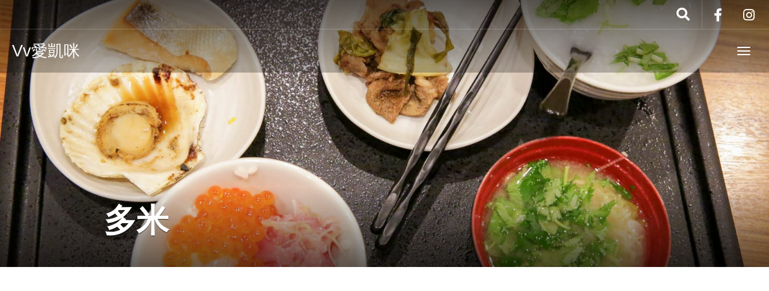

--- FILE ---
content_type: text/html; charset=UTF-8
request_url: https://vvlove.me/tag/%E5%A4%9A%E7%B1%B3/
body_size: 11462
content:
<!DOCTYPE html>
<html lang="zh-TW" >
<head>
	<!-- Google Tag Manager -->
	<script>(function(w,d,s,l,i){w[l]=w[l]||[];w[l].push({'gtm.start':
	new Date().getTime(),event:'gtm.js'});var f=d.getElementsByTagName(s)[0],
	j=d.createElement(s),dl=l!='dataLayer'?'&l='+l:'';j.async=true;j.src=
	'https://www.googletagmanager.com/gtm.js?id='+i+dl;f.parentNode.insertBefore(j,f);
	})(window,document,'script','dataLayer','GTM-5DDSGQ2');</script>
	<!-- End Google Tag Manager -->

	<meta charset="UTF-8">
	<meta http-equiv="X-UA-Compatible" content="IE=edge">
	<meta name="viewport" content="width=device-width, initial-scale=1">
	<meta property="fb:app_id" content="1576410665994639">
	<title>多米 彙整 | Vv愛凱咪</title>
	<link rel="profile" href="http://gmpg.org/xfn/11">
	<link rel="pingback" href="https://vvlove.me/xmlrpc.php">
	<link rel="shortcut icon" href="https://cdn.vvlove.me/wp-content/uploads/2016/09/favicon.ico">
	<link rel="apple-touch-icon-precomposed" href="">
	<meta name='robots' content='index, follow, max-image-preview:large, max-snippet:-1, max-video-preview:-1' />
	<style>img:is([sizes="auto" i], [sizes^="auto," i]) { contain-intrinsic-size: 3000px 1500px }</style>
	
	<!-- This site is optimized with the Yoast SEO plugin v24.6 - https://yoast.com/wordpress/plugins/seo/ -->
	<link rel="canonical" href="https://vvlove.me/tag/多米/" />
	<meta property="og:locale" content="zh_TW" />
	<meta property="og:type" content="article" />
	<meta property="og:title" content="多米 彙整 | Vv愛凱咪" />
	<meta property="og:url" content="https://vvlove.me/tag/多米/" />
	<meta property="og:site_name" content="Vv愛凱咪" />
	<meta property="og:image" content="https://vvlove.me/wp-content/uploads/2015/08/homebackground.jpg" />
	<meta property="og:image:width" content="1920" />
	<meta property="og:image:height" content="1280" />
	<meta property="og:image:type" content="image/jpeg" />
	<meta name="twitter:card" content="summary_large_image" />
	<script type="application/ld+json" class="yoast-schema-graph">{"@context":"https://schema.org","@graph":[{"@type":"CollectionPage","@id":"https://vvlove.me/tag/%e5%a4%9a%e7%b1%b3/","url":"https://vvlove.me/tag/%e5%a4%9a%e7%b1%b3/","name":"多米 彙整 | Vv愛凱咪","isPartOf":{"@id":"https://vvlove.me/#website"},"primaryImageOfPage":{"@id":"https://vvlove.me/tag/%e5%a4%9a%e7%b1%b3/#primaryimage"},"image":{"@id":"https://vvlove.me/tag/%e5%a4%9a%e7%b1%b3/#primaryimage"},"thumbnailUrl":"https://vvlove.me/wp-content/uploads/2016/09/dormy-inn-3397.jpg","breadcrumb":{"@id":"https://vvlove.me/tag/%e5%a4%9a%e7%b1%b3/#breadcrumb"},"inLanguage":"zh-TW"},{"@type":"ImageObject","inLanguage":"zh-TW","@id":"https://vvlove.me/tag/%e5%a4%9a%e7%b1%b3/#primaryimage","url":"https://vvlove.me/wp-content/uploads/2016/09/dormy-inn-3397.jpg","contentUrl":"https://vvlove.me/wp-content/uploads/2016/09/dormy-inn-3397.jpg","width":1920,"height":1280,"caption":"dormy-inn-3397"},{"@type":"BreadcrumbList","@id":"https://vvlove.me/tag/%e5%a4%9a%e7%b1%b3/#breadcrumb","itemListElement":[{"@type":"ListItem","position":1,"name":"首頁","item":"https://vvlove.me/"},{"@type":"ListItem","position":2,"name":"多米"}]},{"@type":"WebSite","@id":"https://vvlove.me/#website","url":"https://vvlove.me/","name":"Vv愛凱咪","description":"旅行！記錄全世界！","potentialAction":[{"@type":"SearchAction","target":{"@type":"EntryPoint","urlTemplate":"https://vvlove.me/?s={search_term_string}"},"query-input":{"@type":"PropertyValueSpecification","valueRequired":true,"valueName":"search_term_string"}}],"inLanguage":"zh-TW"}]}</script>
	<!-- / Yoast SEO plugin. -->


<link rel='dns-prefetch' href='//cdnjs.cloudflare.com' />
<link rel='dns-prefetch' href='//use.fontawesome.com' />
<link rel='dns-prefetch' href='//www.googletagmanager.com' />
<link rel='dns-prefetch' href='//pagead2.googlesyndication.com' />
<link rel="alternate" type="application/rss+xml" title="訂閱《Vv愛凱咪》&raquo; 資訊提供" href="https://vvlove.me/feed/" />
<link rel="alternate" type="application/rss+xml" title="訂閱《Vv愛凱咪》&raquo; 留言的資訊提供" href="https://vvlove.me/comments/feed/" />
<link rel="alternate" type="application/rss+xml" title="訂閱《Vv愛凱咪》&raquo; 標籤〈多米〉的資訊提供" href="https://vvlove.me/tag/%e5%a4%9a%e7%b1%b3/feed/" />
<script type="text/javascript">
/* <![CDATA[ */
window._wpemojiSettings = {"baseUrl":"https:\/\/s.w.org\/images\/core\/emoji\/15.0.3\/72x72\/","ext":".png","svgUrl":"https:\/\/s.w.org\/images\/core\/emoji\/15.0.3\/svg\/","svgExt":".svg","source":{"concatemoji":"https:\/\/vvlove.me\/wp-includes\/js\/wp-emoji-release.min.js?ver=6.7.4"}};
/*! This file is auto-generated */
!function(i,n){var o,s,e;function c(e){try{var t={supportTests:e,timestamp:(new Date).valueOf()};sessionStorage.setItem(o,JSON.stringify(t))}catch(e){}}function p(e,t,n){e.clearRect(0,0,e.canvas.width,e.canvas.height),e.fillText(t,0,0);var t=new Uint32Array(e.getImageData(0,0,e.canvas.width,e.canvas.height).data),r=(e.clearRect(0,0,e.canvas.width,e.canvas.height),e.fillText(n,0,0),new Uint32Array(e.getImageData(0,0,e.canvas.width,e.canvas.height).data));return t.every(function(e,t){return e===r[t]})}function u(e,t,n){switch(t){case"flag":return n(e,"\ud83c\udff3\ufe0f\u200d\u26a7\ufe0f","\ud83c\udff3\ufe0f\u200b\u26a7\ufe0f")?!1:!n(e,"\ud83c\uddfa\ud83c\uddf3","\ud83c\uddfa\u200b\ud83c\uddf3")&&!n(e,"\ud83c\udff4\udb40\udc67\udb40\udc62\udb40\udc65\udb40\udc6e\udb40\udc67\udb40\udc7f","\ud83c\udff4\u200b\udb40\udc67\u200b\udb40\udc62\u200b\udb40\udc65\u200b\udb40\udc6e\u200b\udb40\udc67\u200b\udb40\udc7f");case"emoji":return!n(e,"\ud83d\udc26\u200d\u2b1b","\ud83d\udc26\u200b\u2b1b")}return!1}function f(e,t,n){var r="undefined"!=typeof WorkerGlobalScope&&self instanceof WorkerGlobalScope?new OffscreenCanvas(300,150):i.createElement("canvas"),a=r.getContext("2d",{willReadFrequently:!0}),o=(a.textBaseline="top",a.font="600 32px Arial",{});return e.forEach(function(e){o[e]=t(a,e,n)}),o}function t(e){var t=i.createElement("script");t.src=e,t.defer=!0,i.head.appendChild(t)}"undefined"!=typeof Promise&&(o="wpEmojiSettingsSupports",s=["flag","emoji"],n.supports={everything:!0,everythingExceptFlag:!0},e=new Promise(function(e){i.addEventListener("DOMContentLoaded",e,{once:!0})}),new Promise(function(t){var n=function(){try{var e=JSON.parse(sessionStorage.getItem(o));if("object"==typeof e&&"number"==typeof e.timestamp&&(new Date).valueOf()<e.timestamp+604800&&"object"==typeof e.supportTests)return e.supportTests}catch(e){}return null}();if(!n){if("undefined"!=typeof Worker&&"undefined"!=typeof OffscreenCanvas&&"undefined"!=typeof URL&&URL.createObjectURL&&"undefined"!=typeof Blob)try{var e="postMessage("+f.toString()+"("+[JSON.stringify(s),u.toString(),p.toString()].join(",")+"));",r=new Blob([e],{type:"text/javascript"}),a=new Worker(URL.createObjectURL(r),{name:"wpTestEmojiSupports"});return void(a.onmessage=function(e){c(n=e.data),a.terminate(),t(n)})}catch(e){}c(n=f(s,u,p))}t(n)}).then(function(e){for(var t in e)n.supports[t]=e[t],n.supports.everything=n.supports.everything&&n.supports[t],"flag"!==t&&(n.supports.everythingExceptFlag=n.supports.everythingExceptFlag&&n.supports[t]);n.supports.everythingExceptFlag=n.supports.everythingExceptFlag&&!n.supports.flag,n.DOMReady=!1,n.readyCallback=function(){n.DOMReady=!0}}).then(function(){return e}).then(function(){var e;n.supports.everything||(n.readyCallback(),(e=n.source||{}).concatemoji?t(e.concatemoji):e.wpemoji&&e.twemoji&&(t(e.twemoji),t(e.wpemoji)))}))}((window,document),window._wpemojiSettings);
/* ]]> */
</script>
<link rel='stylesheet' id='destinations-icons-css' href='https://vvlove.me/wp-content/plugins/destinations/assets/css/destinations-font.css?ver=6.7.4' type='text/css' media='all' />
<link rel='stylesheet' id='details-css-css' href='https://vvlove.me/wp-content/plugins/destinations/assets/css/destinations.css?ver=6.7.4' type='text/css' media='all' />
<link rel='stylesheet' id='font-awesome-css' href='//cdnjs.cloudflare.com/ajax/libs/font-awesome/4.7.0/css/font-awesome.min.css?ver=4.7.0' type='text/css' media='all' />
<style id='wp-emoji-styles-inline-css' type='text/css'>

	img.wp-smiley, img.emoji {
		display: inline !important;
		border: none !important;
		box-shadow: none !important;
		height: 1em !important;
		width: 1em !important;
		margin: 0 0.07em !important;
		vertical-align: -0.1em !important;
		background: none !important;
		padding: 0 !important;
	}
</style>
<link rel='stylesheet' id='wp-block-library-css' href='https://vvlove.me/wp-includes/css/dist/block-library/style.min.css?ver=6.7.4' type='text/css' media='all' />
<style id='classic-theme-styles-inline-css' type='text/css'>
/*! This file is auto-generated */
.wp-block-button__link{color:#fff;background-color:#32373c;border-radius:9999px;box-shadow:none;text-decoration:none;padding:calc(.667em + 2px) calc(1.333em + 2px);font-size:1.125em}.wp-block-file__button{background:#32373c;color:#fff;text-decoration:none}
</style>
<style id='global-styles-inline-css' type='text/css'>
:root{--wp--preset--aspect-ratio--square: 1;--wp--preset--aspect-ratio--4-3: 4/3;--wp--preset--aspect-ratio--3-4: 3/4;--wp--preset--aspect-ratio--3-2: 3/2;--wp--preset--aspect-ratio--2-3: 2/3;--wp--preset--aspect-ratio--16-9: 16/9;--wp--preset--aspect-ratio--9-16: 9/16;--wp--preset--color--black: #000000;--wp--preset--color--cyan-bluish-gray: #abb8c3;--wp--preset--color--white: #ffffff;--wp--preset--color--pale-pink: #f78da7;--wp--preset--color--vivid-red: #cf2e2e;--wp--preset--color--luminous-vivid-orange: #ff6900;--wp--preset--color--luminous-vivid-amber: #fcb900;--wp--preset--color--light-green-cyan: #7bdcb5;--wp--preset--color--vivid-green-cyan: #00d084;--wp--preset--color--pale-cyan-blue: #8ed1fc;--wp--preset--color--vivid-cyan-blue: #0693e3;--wp--preset--color--vivid-purple: #9b51e0;--wp--preset--gradient--vivid-cyan-blue-to-vivid-purple: linear-gradient(135deg,rgba(6,147,227,1) 0%,rgb(155,81,224) 100%);--wp--preset--gradient--light-green-cyan-to-vivid-green-cyan: linear-gradient(135deg,rgb(122,220,180) 0%,rgb(0,208,130) 100%);--wp--preset--gradient--luminous-vivid-amber-to-luminous-vivid-orange: linear-gradient(135deg,rgba(252,185,0,1) 0%,rgba(255,105,0,1) 100%);--wp--preset--gradient--luminous-vivid-orange-to-vivid-red: linear-gradient(135deg,rgba(255,105,0,1) 0%,rgb(207,46,46) 100%);--wp--preset--gradient--very-light-gray-to-cyan-bluish-gray: linear-gradient(135deg,rgb(238,238,238) 0%,rgb(169,184,195) 100%);--wp--preset--gradient--cool-to-warm-spectrum: linear-gradient(135deg,rgb(74,234,220) 0%,rgb(151,120,209) 20%,rgb(207,42,186) 40%,rgb(238,44,130) 60%,rgb(251,105,98) 80%,rgb(254,248,76) 100%);--wp--preset--gradient--blush-light-purple: linear-gradient(135deg,rgb(255,206,236) 0%,rgb(152,150,240) 100%);--wp--preset--gradient--blush-bordeaux: linear-gradient(135deg,rgb(254,205,165) 0%,rgb(254,45,45) 50%,rgb(107,0,62) 100%);--wp--preset--gradient--luminous-dusk: linear-gradient(135deg,rgb(255,203,112) 0%,rgb(199,81,192) 50%,rgb(65,88,208) 100%);--wp--preset--gradient--pale-ocean: linear-gradient(135deg,rgb(255,245,203) 0%,rgb(182,227,212) 50%,rgb(51,167,181) 100%);--wp--preset--gradient--electric-grass: linear-gradient(135deg,rgb(202,248,128) 0%,rgb(113,206,126) 100%);--wp--preset--gradient--midnight: linear-gradient(135deg,rgb(2,3,129) 0%,rgb(40,116,252) 100%);--wp--preset--font-size--small: 13px;--wp--preset--font-size--medium: 20px;--wp--preset--font-size--large: 36px;--wp--preset--font-size--x-large: 42px;--wp--preset--spacing--20: 0.44rem;--wp--preset--spacing--30: 0.67rem;--wp--preset--spacing--40: 1rem;--wp--preset--spacing--50: 1.5rem;--wp--preset--spacing--60: 2.25rem;--wp--preset--spacing--70: 3.38rem;--wp--preset--spacing--80: 5.06rem;--wp--preset--shadow--natural: 6px 6px 9px rgba(0, 0, 0, 0.2);--wp--preset--shadow--deep: 12px 12px 50px rgba(0, 0, 0, 0.4);--wp--preset--shadow--sharp: 6px 6px 0px rgba(0, 0, 0, 0.2);--wp--preset--shadow--outlined: 6px 6px 0px -3px rgba(255, 255, 255, 1), 6px 6px rgba(0, 0, 0, 1);--wp--preset--shadow--crisp: 6px 6px 0px rgba(0, 0, 0, 1);}:where(.is-layout-flex){gap: 0.5em;}:where(.is-layout-grid){gap: 0.5em;}body .is-layout-flex{display: flex;}.is-layout-flex{flex-wrap: wrap;align-items: center;}.is-layout-flex > :is(*, div){margin: 0;}body .is-layout-grid{display: grid;}.is-layout-grid > :is(*, div){margin: 0;}:where(.wp-block-columns.is-layout-flex){gap: 2em;}:where(.wp-block-columns.is-layout-grid){gap: 2em;}:where(.wp-block-post-template.is-layout-flex){gap: 1.25em;}:where(.wp-block-post-template.is-layout-grid){gap: 1.25em;}.has-black-color{color: var(--wp--preset--color--black) !important;}.has-cyan-bluish-gray-color{color: var(--wp--preset--color--cyan-bluish-gray) !important;}.has-white-color{color: var(--wp--preset--color--white) !important;}.has-pale-pink-color{color: var(--wp--preset--color--pale-pink) !important;}.has-vivid-red-color{color: var(--wp--preset--color--vivid-red) !important;}.has-luminous-vivid-orange-color{color: var(--wp--preset--color--luminous-vivid-orange) !important;}.has-luminous-vivid-amber-color{color: var(--wp--preset--color--luminous-vivid-amber) !important;}.has-light-green-cyan-color{color: var(--wp--preset--color--light-green-cyan) !important;}.has-vivid-green-cyan-color{color: var(--wp--preset--color--vivid-green-cyan) !important;}.has-pale-cyan-blue-color{color: var(--wp--preset--color--pale-cyan-blue) !important;}.has-vivid-cyan-blue-color{color: var(--wp--preset--color--vivid-cyan-blue) !important;}.has-vivid-purple-color{color: var(--wp--preset--color--vivid-purple) !important;}.has-black-background-color{background-color: var(--wp--preset--color--black) !important;}.has-cyan-bluish-gray-background-color{background-color: var(--wp--preset--color--cyan-bluish-gray) !important;}.has-white-background-color{background-color: var(--wp--preset--color--white) !important;}.has-pale-pink-background-color{background-color: var(--wp--preset--color--pale-pink) !important;}.has-vivid-red-background-color{background-color: var(--wp--preset--color--vivid-red) !important;}.has-luminous-vivid-orange-background-color{background-color: var(--wp--preset--color--luminous-vivid-orange) !important;}.has-luminous-vivid-amber-background-color{background-color: var(--wp--preset--color--luminous-vivid-amber) !important;}.has-light-green-cyan-background-color{background-color: var(--wp--preset--color--light-green-cyan) !important;}.has-vivid-green-cyan-background-color{background-color: var(--wp--preset--color--vivid-green-cyan) !important;}.has-pale-cyan-blue-background-color{background-color: var(--wp--preset--color--pale-cyan-blue) !important;}.has-vivid-cyan-blue-background-color{background-color: var(--wp--preset--color--vivid-cyan-blue) !important;}.has-vivid-purple-background-color{background-color: var(--wp--preset--color--vivid-purple) !important;}.has-black-border-color{border-color: var(--wp--preset--color--black) !important;}.has-cyan-bluish-gray-border-color{border-color: var(--wp--preset--color--cyan-bluish-gray) !important;}.has-white-border-color{border-color: var(--wp--preset--color--white) !important;}.has-pale-pink-border-color{border-color: var(--wp--preset--color--pale-pink) !important;}.has-vivid-red-border-color{border-color: var(--wp--preset--color--vivid-red) !important;}.has-luminous-vivid-orange-border-color{border-color: var(--wp--preset--color--luminous-vivid-orange) !important;}.has-luminous-vivid-amber-border-color{border-color: var(--wp--preset--color--luminous-vivid-amber) !important;}.has-light-green-cyan-border-color{border-color: var(--wp--preset--color--light-green-cyan) !important;}.has-vivid-green-cyan-border-color{border-color: var(--wp--preset--color--vivid-green-cyan) !important;}.has-pale-cyan-blue-border-color{border-color: var(--wp--preset--color--pale-cyan-blue) !important;}.has-vivid-cyan-blue-border-color{border-color: var(--wp--preset--color--vivid-cyan-blue) !important;}.has-vivid-purple-border-color{border-color: var(--wp--preset--color--vivid-purple) !important;}.has-vivid-cyan-blue-to-vivid-purple-gradient-background{background: var(--wp--preset--gradient--vivid-cyan-blue-to-vivid-purple) !important;}.has-light-green-cyan-to-vivid-green-cyan-gradient-background{background: var(--wp--preset--gradient--light-green-cyan-to-vivid-green-cyan) !important;}.has-luminous-vivid-amber-to-luminous-vivid-orange-gradient-background{background: var(--wp--preset--gradient--luminous-vivid-amber-to-luminous-vivid-orange) !important;}.has-luminous-vivid-orange-to-vivid-red-gradient-background{background: var(--wp--preset--gradient--luminous-vivid-orange-to-vivid-red) !important;}.has-very-light-gray-to-cyan-bluish-gray-gradient-background{background: var(--wp--preset--gradient--very-light-gray-to-cyan-bluish-gray) !important;}.has-cool-to-warm-spectrum-gradient-background{background: var(--wp--preset--gradient--cool-to-warm-spectrum) !important;}.has-blush-light-purple-gradient-background{background: var(--wp--preset--gradient--blush-light-purple) !important;}.has-blush-bordeaux-gradient-background{background: var(--wp--preset--gradient--blush-bordeaux) !important;}.has-luminous-dusk-gradient-background{background: var(--wp--preset--gradient--luminous-dusk) !important;}.has-pale-ocean-gradient-background{background: var(--wp--preset--gradient--pale-ocean) !important;}.has-electric-grass-gradient-background{background: var(--wp--preset--gradient--electric-grass) !important;}.has-midnight-gradient-background{background: var(--wp--preset--gradient--midnight) !important;}.has-small-font-size{font-size: var(--wp--preset--font-size--small) !important;}.has-medium-font-size{font-size: var(--wp--preset--font-size--medium) !important;}.has-large-font-size{font-size: var(--wp--preset--font-size--large) !important;}.has-x-large-font-size{font-size: var(--wp--preset--font-size--x-large) !important;}
:where(.wp-block-post-template.is-layout-flex){gap: 1.25em;}:where(.wp-block-post-template.is-layout-grid){gap: 1.25em;}
:where(.wp-block-columns.is-layout-flex){gap: 2em;}:where(.wp-block-columns.is-layout-grid){gap: 2em;}
:root :where(.wp-block-pullquote){font-size: 1.5em;line-height: 1.6;}
</style>
<link rel='stylesheet' id='owl-carousel-css' href='https://vvlove.me/wp-content/themes/vvlovemeGoExplore/assets/css/owl-carousel.css?ver=6.7.4' type='text/css' media='all' />
<link rel='stylesheet' id='theme-bootstrap-css' href='https://vvlove.me/wp-content/themes/vvlovemeGoExplore/assets/css/bootstrap.min.css?ver=6.7.4' type='text/css' media='all' />
<link rel='stylesheet' id='theme-style-css' href='https://vvlove.me/wp-content/themes/vvlovemeGoExplore/style.css?ver=6.7.4' type='text/css' media='all' />
<style id='theme-style-inline-css' type='text/css'>
a, .widget a { color: #1e73be; }a:hover, .entry-title a:hover, .widget a:hover, .guide-list-item .media-body .media-heading a:hover, .card-details .card-title a:hover, .page-box-link:hover .page-box .more-link, .page-box-link:active .page-box .more-link, .page-box-link:focus .page-box .more-link { color: #8224e3; }body { font-family: &#039;Noto Sans Japanese&#039;, &#039;Noto Sans TC&#039;, &quot;PingFang TC&quot;,&quot;Helvetica Neue&quot;, Helvetica, &quot;微軟正黑體&quot;, &quot;Microsoft JhengHei&quot;, &quot;華康中黑體&quot;, Arial, sans-serif;font-weight: normal;font-size: 20px;color: #666666; }.guide-list-item .media-body .media-heading a, .page-box .entry-title, .card-details .card-title a, .icon-meta i { color: #333333; }h1, h2, h3, h4, h5, h6, .h1, .h2, .h3, .h4, .h5, .h6, .search-result .search-title, .widget-title { font-family: &#039;Noto Sans Japanese&#039;, &#039;Noto Sans TC&#039;, &quot;PingFang TC&quot;, &quot;Helvetica Neue&quot;, Helvetica, &quot;微軟正黑體&quot;, &quot;Microsoft JhengHei&quot;, &quot;華康中黑體&quot;, Arial, sans-serif;font-weight: bold;color: #333333; }h1 { font-size: 48px }h2 { font-size: 42px }h3 { font-size: 36px }h4 { font-size: 32px }h5 { font-size: 28px }h6 { font-size: 24px }body, a, p, div, span, h1, h2, h3, h4, h5, h6 {
    font-family: "Helvetica Neue", Helvetica, Arial, 'Noto Sans TC', "PingFang TC", "微軟正黑體", "Microsoft JhengHei", "華康中黑體", sans-serif;
    text-align: justify;    
    word-wrap: break-word;
    word-break: break-all;
}

h1, h2, h3, h4, h5, h6 {
    color: #333;
}

body, p, div {
    color: #666;
}

pre {
	white-space: pre;           /* CSS 2.0 */
	white-space: pre-wrap;      /* CSS 2.1 */
	white-space: pre-line;      /* CSS 3.0 */
	white-space: -pre-wrap;     /* Opera 4-6 */
	white-space: -o-pre-wrap;   /* Opera 7 */
	white-space: -moz-pre-wrap; /* Mozilla */
	white-space: -hp-pre-wrap;  /* HP Printers */
	word-wrap: break-word;      /* IE 5+ */
}
</style>
<style id='akismet-widget-style-inline-css' type='text/css'>

			.a-stats {
				--akismet-color-mid-green: #357b49;
				--akismet-color-white: #fff;
				--akismet-color-light-grey: #f6f7f7;

				max-width: 350px;
				width: auto;
			}

			.a-stats * {
				all: unset;
				box-sizing: border-box;
			}

			.a-stats strong {
				font-weight: 600;
			}

			.a-stats a.a-stats__link,
			.a-stats a.a-stats__link:visited,
			.a-stats a.a-stats__link:active {
				background: var(--akismet-color-mid-green);
				border: none;
				box-shadow: none;
				border-radius: 8px;
				color: var(--akismet-color-white);
				cursor: pointer;
				display: block;
				font-family: -apple-system, BlinkMacSystemFont, 'Segoe UI', 'Roboto', 'Oxygen-Sans', 'Ubuntu', 'Cantarell', 'Helvetica Neue', sans-serif;
				font-weight: 500;
				padding: 12px;
				text-align: center;
				text-decoration: none;
				transition: all 0.2s ease;
			}

			/* Extra specificity to deal with TwentyTwentyOne focus style */
			.widget .a-stats a.a-stats__link:focus {
				background: var(--akismet-color-mid-green);
				color: var(--akismet-color-white);
				text-decoration: none;
			}

			.a-stats a.a-stats__link:hover {
				filter: brightness(110%);
				box-shadow: 0 4px 12px rgba(0, 0, 0, 0.06), 0 0 2px rgba(0, 0, 0, 0.16);
			}

			.a-stats .count {
				color: var(--akismet-color-white);
				display: block;
				font-size: 1.5em;
				line-height: 1.4;
				padding: 0 13px;
				white-space: nowrap;
			}
		
</style>
<link rel='stylesheet' id='bfa-font-awesome-css' href='https://use.fontawesome.com/releases/v5.15.4/css/all.css?ver=2.0.3' type='text/css' media='all' />
<link rel='stylesheet' id='bfa-font-awesome-v4-shim-css' href='https://use.fontawesome.com/releases/v5.15.4/css/v4-shims.css?ver=2.0.3' type='text/css' media='all' />
<style id='bfa-font-awesome-v4-shim-inline-css' type='text/css'>

			@font-face {
				font-family: 'FontAwesome';
				src: url('https://use.fontawesome.com/releases/v5.15.4/webfonts/fa-brands-400.eot'),
				url('https://use.fontawesome.com/releases/v5.15.4/webfonts/fa-brands-400.eot?#iefix') format('embedded-opentype'),
				url('https://use.fontawesome.com/releases/v5.15.4/webfonts/fa-brands-400.woff2') format('woff2'),
				url('https://use.fontawesome.com/releases/v5.15.4/webfonts/fa-brands-400.woff') format('woff'),
				url('https://use.fontawesome.com/releases/v5.15.4/webfonts/fa-brands-400.ttf') format('truetype'),
				url('https://use.fontawesome.com/releases/v5.15.4/webfonts/fa-brands-400.svg#fontawesome') format('svg');
			}

			@font-face {
				font-family: 'FontAwesome';
				src: url('https://use.fontawesome.com/releases/v5.15.4/webfonts/fa-solid-900.eot'),
				url('https://use.fontawesome.com/releases/v5.15.4/webfonts/fa-solid-900.eot?#iefix') format('embedded-opentype'),
				url('https://use.fontawesome.com/releases/v5.15.4/webfonts/fa-solid-900.woff2') format('woff2'),
				url('https://use.fontawesome.com/releases/v5.15.4/webfonts/fa-solid-900.woff') format('woff'),
				url('https://use.fontawesome.com/releases/v5.15.4/webfonts/fa-solid-900.ttf') format('truetype'),
				url('https://use.fontawesome.com/releases/v5.15.4/webfonts/fa-solid-900.svg#fontawesome') format('svg');
			}

			@font-face {
				font-family: 'FontAwesome';
				src: url('https://use.fontawesome.com/releases/v5.15.4/webfonts/fa-regular-400.eot'),
				url('https://use.fontawesome.com/releases/v5.15.4/webfonts/fa-regular-400.eot?#iefix') format('embedded-opentype'),
				url('https://use.fontawesome.com/releases/v5.15.4/webfonts/fa-regular-400.woff2') format('woff2'),
				url('https://use.fontawesome.com/releases/v5.15.4/webfonts/fa-regular-400.woff') format('woff'),
				url('https://use.fontawesome.com/releases/v5.15.4/webfonts/fa-regular-400.ttf') format('truetype'),
				url('https://use.fontawesome.com/releases/v5.15.4/webfonts/fa-regular-400.svg#fontawesome') format('svg');
				unicode-range: U+F004-F005,U+F007,U+F017,U+F022,U+F024,U+F02E,U+F03E,U+F044,U+F057-F059,U+F06E,U+F070,U+F075,U+F07B-F07C,U+F080,U+F086,U+F089,U+F094,U+F09D,U+F0A0,U+F0A4-F0A7,U+F0C5,U+F0C7-F0C8,U+F0E0,U+F0EB,U+F0F3,U+F0F8,U+F0FE,U+F111,U+F118-F11A,U+F11C,U+F133,U+F144,U+F146,U+F14A,U+F14D-F14E,U+F150-F152,U+F15B-F15C,U+F164-F165,U+F185-F186,U+F191-F192,U+F1AD,U+F1C1-F1C9,U+F1CD,U+F1D8,U+F1E3,U+F1EA,U+F1F6,U+F1F9,U+F20A,U+F247-F249,U+F24D,U+F254-F25B,U+F25D,U+F267,U+F271-F274,U+F279,U+F28B,U+F28D,U+F2B5-F2B6,U+F2B9,U+F2BB,U+F2BD,U+F2C1-F2C2,U+F2D0,U+F2D2,U+F2DC,U+F2ED,U+F328,U+F358-F35B,U+F3A5,U+F3D1,U+F410,U+F4AD;
			}
		
</style>
<script type="text/javascript" src="https://vvlove.me/wp-includes/js/jquery/jquery.min.js?ver=3.7.1" id="jquery-core-js"></script>
<script type="text/javascript" src="https://vvlove.me/wp-includes/js/jquery/jquery-migrate.min.js?ver=3.4.1" id="jquery-migrate-js"></script>
<!--[if lt IE 9]>
<script type="text/javascript" src="//cdnjs.cloudflare.com/ajax/libs/html5shiv/3.7.2/html5shiv-printshiv.min.js?ver=6.7.4" id="theme-html5shiv-js"></script>
<![endif]-->
<!--[if lt IE 9]>
<script type="text/javascript" src="//cdnjs.cloudflare.com/ajax/libs/respond.js/1.4.2/respond.min.js?ver=6.7.4" id="theme-respondjs-js"></script>
<![endif]-->
<script type="text/javascript" src="https://vvlove.me/wp-content/themes/vvlovemeGoExplore/assets/js/ie10-viewport-bug-workaround.js?ver=1" id="theme-ie10-viewport-bug-js"></script>
<link rel="https://api.w.org/" href="https://vvlove.me/wp-json/" /><link rel="alternate" title="JSON" type="application/json" href="https://vvlove.me/wp-json/wp/v2/tags/1073" /><link rel="EditURI" type="application/rsd+xml" title="RSD" href="https://vvlove.me/xmlrpc.php?rsd" />
<meta name="generator" content="WordPress 6.7.4" />
<meta name="generator" content="Site Kit by Google 1.147.0" />
<!-- Google AdSense meta tags added by Site Kit -->
<meta name="google-adsense-platform-account" content="ca-host-pub-2644536267352236">
<meta name="google-adsense-platform-domain" content="sitekit.withgoogle.com">
<!-- End Google AdSense meta tags added by Site Kit -->
<style type="text/css">.recentcomments a{display:inline !important;padding:0 !important;margin:0 !important;}</style>
<!-- Google AdSense snippet added by Site Kit -->
<script type="text/javascript" async="async" src="https://pagead2.googlesyndication.com/pagead/js/adsbygoogle.js?client=ca-pub-6342716547850516&amp;host=ca-host-pub-2644536267352236" crossorigin="anonymous"></script>

<!-- End Google AdSense snippet added by Site Kit -->
<link rel="icon" href="https://cdn.vvlove.me/wp-content/uploads/2017/12/cropped-vvlove-me-logo-small-1-32x32.jpg" sizes="32x32" />
<link rel="icon" href="https://cdn.vvlove.me/wp-content/uploads/2017/12/cropped-vvlove-me-logo-small-1-192x192.jpg" sizes="192x192" />
<link rel="apple-touch-icon" href="https://cdn.vvlove.me/wp-content/uploads/2017/12/cropped-vvlove-me-logo-small-1-180x180.jpg" />
<meta name="msapplication-TileImage" content="https://cdn.vvlove.me/wp-content/uploads/2017/12/cropped-vvlove-me-logo-small-1-270x270.jpg" />
</head>

<body class="archive tag tag-1073">
	<!-- Google Tag Manager (noscript) -->
	<noscript><iframe src="https://www.googletagmanager.com/ns.html?id=GTM-5DDSGQ2"
	height="0" width="0" style="display:none;visibility:hidden"></iframe></noscript>
	<!-- End Google Tag Manager (noscript) -->

	<div id="fb-root"></div>
	<script>(function(d, s, id) {
  var js, fjs = d.getElementsByTagName(s)[0];
  if (d.getElementById(id)) return;
  js = d.createElement(s); js.id = id;
  js.src = 'https://connect.facebook.net/zh_TW/sdk.js#xfbml=1&version=v2.11&appId=1576410665994639';
  fjs.parentNode.insertBefore(js, fjs);
	}(document, 'script', 'facebook-jssdk'));</script>

	
	<div id="top"></div>

	<!-- Navigation (main menu)
	================================================== -->
	<div class="navbar-wrapper">
		<header class="navbar navbar-default navbar-fixed-top" id="MainMenu" role="navigation">
			<div class="navbar-extra-top clearfix">
				<div class="navbar container-fluid">
										<div class="navbar-top-right">
													<ul class="nav navbar-nav navbar-right">
								<li><a href="https://www.facebook.com/vvloveme" target="_blank"><i class="fa fa-facebook fa-fw"></i></a></li><li><a href="https://www.instagram.com/vvlove_me/" target="_blank"><i class="fa fa-instagram fa-fw"></i></a></li>							</ul>
														<form class="navbar-form navbar-right navbar-search" role="search" method="get" action="https://vvlove.me/">
								<div class="form-group">
									<input type="text" class="form-control" placeholder="Search..." value="" name="s" title="Search for:">
								</div>
								<button type="submit" class="btn btn-default"><span class="fa fa-search"></span></button>
							</form>
												</div>
				</div>
			</div>
			
			<div class="container-fluid collapse-md" id="navbar-main-container">
				<div class="navbar-header">
					<a href="https://vvlove.me/" title="Vv愛凱咪" rel="home" class="navbar-brand">
						Vv愛凱咪					</a>
					<button class="navbar-toggle" type="button" data-toggle="collapse" data-target="#navbar-main">
						<span class="icon-bar"></span>
						<span class="icon-bar"></span>
						<span class="icon-bar"></span>
					</button>
				</div>
				
				<nav class="navbar-collapse collapse" id="navbar-main">
					<ul id="menu-%e4%b8%bb%e9%81%b8%e5%96%ae-%e4%bd%8d%e7%bd%ae%e5%88%86%e9%a1%9e" class="nav navbar-nav navbar-right"><li id="menu-item-19318" class="menu-item menu-item-type-custom menu-item-object-custom menu-item-home menu-item-19318"><a href="https://vvlove.me/">首頁</a></li>
<li id="menu-item-20144" class="menu-item menu-item-type-taxonomy menu-item-object-category menu-item-20144"><a href="https://vvlove.me/category/topic/trip/">行程總覧</a></li>
<li id="menu-item-19319" class="menu-item menu-item-type-taxonomy menu-item-object-category menu-item-has-children menu-item-19319 dropdown show-on-hover"><a href="https://vvlove.me/category/taiwan/" data-toggle="dropdown" class="dropdown-toggle" aria-haspopup="true">台灣 <span class="caret"></span></a>
<ul role="menu" class=" dropdown-menu">
	<li id="menu-item-20146" class="menu-item menu-item-type-taxonomy menu-item-object-category menu-item-20146"><a href="https://vvlove.me/category/taiwan/taipei/">台北</a></li>
	<li id="menu-item-20148" class="menu-item menu-item-type-taxonomy menu-item-object-category menu-item-20148"><a href="https://vvlove.me/category/taiwan/yilan-keelung-hualien-taitung/">宜蘭|基隆|花蓮|台東</a></li>
	<li id="menu-item-20159" class="menu-item menu-item-type-taxonomy menu-item-object-category menu-item-20159"><a href="https://vvlove.me/category/taiwan/taoyuan-hsinchu-miaoli/">桃園|新竹|苗栗</a></li>
	<li id="menu-item-20151" class="menu-item menu-item-type-taxonomy menu-item-object-category menu-item-20151"><a href="https://vvlove.me/category/taiwan/taichung-changhua-nantou/">台中|彰化|南投</a></li>
	<li id="menu-item-20152" class="menu-item menu-item-type-taxonomy menu-item-object-category menu-item-20152"><a href="https://vvlove.me/category/taiwan/tainan-yunlin-chiayi/">台南|雲林|嘉義</a></li>
	<li id="menu-item-20166" class="menu-item menu-item-type-taxonomy menu-item-object-category menu-item-20166"><a href="https://vvlove.me/category/taiwan/kaohsiung-pingtung/">高雄|屏東</a></li>
	<li id="menu-item-20163" class="menu-item menu-item-type-taxonomy menu-item-object-category menu-item-20163"><a href="https://vvlove.me/category/taiwan/penghu-kinmen-matsu/">澎湖|金門|馬祖</a></li>
</ul>
</li>
<li id="menu-item-19321" class="menu-item menu-item-type-taxonomy menu-item-object-category menu-item-has-children menu-item-19321 dropdown show-on-hover"><a href="https://vvlove.me/category/japan/" data-toggle="dropdown" class="dropdown-toggle" aria-haspopup="true">日本 <span class="caret"></span></a>
<ul role="menu" class=" dropdown-menu">
	<li id="menu-item-19338" class="menu-item menu-item-type-taxonomy menu-item-object-category menu-item-19338"><a href="https://vvlove.me/category/japan/tokyo/">東京</a></li>
	<li id="menu-item-19334" class="menu-item menu-item-type-taxonomy menu-item-object-category menu-item-19334"><a href="https://vvlove.me/category/japan/kansai/osaka-2013-spring/">大阪</a></li>
	<li id="menu-item-19333" class="menu-item menu-item-type-taxonomy menu-item-object-category menu-item-19333"><a href="https://vvlove.me/category/japan/kansai/kyoto-2013-spring/">京都</a></li>
	<li id="menu-item-19335" class="menu-item menu-item-type-taxonomy menu-item-object-category menu-item-19335"><a href="https://vvlove.me/category/japan/kansai/kobe-2016-summer/">神戶</a></li>
	<li id="menu-item-19336" class="menu-item menu-item-type-taxonomy menu-item-object-category menu-item-19336"><a href="https://vvlove.me/category/japan/hokkaido/">北海道</a></li>
	<li id="menu-item-19337" class="menu-item menu-item-type-taxonomy menu-item-object-category menu-item-19337"><a href="https://vvlove.me/category/japan/%e4%b8%ad%e9%83%a8/nagoya/">名古屋北陸</a></li>
	<li id="menu-item-25005" class="menu-item menu-item-type-taxonomy menu-item-object-category menu-item-25005"><a href="https://vvlove.me/category/japan/okinawa/">沖繩</a></li>
	<li id="menu-item-29271" class="menu-item menu-item-type-taxonomy menu-item-object-category menu-item-29271"><a href="https://vvlove.me/category/japan/kyushu/">九州</a></li>
</ul>
</li>
<li id="menu-item-19330" class="menu-item menu-item-type-taxonomy menu-item-object-category menu-item-has-children menu-item-19330 dropdown show-on-hover"><a href="https://vvlove.me/category/asia/" data-toggle="dropdown" class="dropdown-toggle" aria-haspopup="true">亞洲 <span class="caret"></span></a>
<ul role="menu" class=" dropdown-menu">
	<li id="menu-item-21713" class="menu-item menu-item-type-taxonomy menu-item-object-category menu-item-21713"><a href="https://vvlove.me/category/asia/bangkok/">曼谷</a></li>
	<li id="menu-item-21712" class="menu-item menu-item-type-taxonomy menu-item-object-category menu-item-21712"><a href="https://vvlove.me/category/hong-kong/">港澳</a></li>
	<li id="menu-item-19320" class="menu-item menu-item-type-taxonomy menu-item-object-category menu-item-19320"><a href="https://vvlove.me/category/singapore/">新加坡</a></li>
	<li id="menu-item-19331" class="menu-item menu-item-type-taxonomy menu-item-object-category menu-item-19331"><a href="https://vvlove.me/category/asia/bali/">巴里島</a></li>
	<li id="menu-item-19332" class="menu-item menu-item-type-taxonomy menu-item-object-category menu-item-19332"><a href="https://vvlove.me/category/asia/philippines/boracay/">長灘島</a></li>
	<li id="menu-item-19325" class="menu-item menu-item-type-taxonomy menu-item-object-category menu-item-19325"><a href="https://vvlove.me/category/asia/korea/">韓國</a></li>
</ul>
</li>
<li id="menu-item-19322" class="menu-item menu-item-type-taxonomy menu-item-object-category menu-item-has-children menu-item-19322 dropdown show-on-hover"><a href="https://vvlove.me/category/euro/" data-toggle="dropdown" class="dropdown-toggle" aria-haspopup="true">歐洲 <span class="caret"></span></a>
<ul role="menu" class=" dropdown-menu">
	<li id="menu-item-19327" class="menu-item menu-item-type-taxonomy menu-item-object-category menu-item-19327"><a href="https://vvlove.me/category/euro/uk/">英國</a></li>
	<li id="menu-item-19326" class="menu-item menu-item-type-taxonomy menu-item-object-category menu-item-19326"><a href="https://vvlove.me/category/euro/de/">德國</a></li>
	<li id="menu-item-19328" class="menu-item menu-item-type-taxonomy menu-item-object-category menu-item-19328"><a href="https://vvlove.me/category/euro/nl/">荷蘭</a></li>
	<li id="menu-item-19329" class="menu-item menu-item-type-taxonomy menu-item-object-category menu-item-19329"><a href="https://vvlove.me/category/euro/fr/">法國</a></li>
	<li id="menu-item-19768" class="menu-item menu-item-type-taxonomy menu-item-object-category menu-item-19768"><a href="https://vvlove.me/category/euro/ch/">瑞士</a></li>
	<li id="menu-item-20728" class="menu-item menu-item-type-taxonomy menu-item-object-category menu-item-20728"><a href="https://vvlove.me/category/euro/cz/">捷克</a></li>
	<li id="menu-item-20729" class="menu-item menu-item-type-taxonomy menu-item-object-category menu-item-20729"><a href="https://vvlove.me/category/euro/be/">比利時</a></li>
	<li id="menu-item-20727" class="menu-item menu-item-type-taxonomy menu-item-object-category menu-item-20727"><a href="https://vvlove.me/category/euro/hu/">匈牙利</a></li>
	<li id="menu-item-20145" class="menu-item menu-item-type-taxonomy menu-item-object-category menu-item-20145"><a href="https://vvlove.me/category/euro/it/">義大利</a></li>
</ul>
</li>
<li id="menu-item-19323" class="menu-item menu-item-type-taxonomy menu-item-object-category menu-item-has-children menu-item-19323 dropdown show-on-hover"><a href="https://vvlove.me/category/american/" data-toggle="dropdown" class="dropdown-toggle" aria-haspopup="true">美國 <span class="caret"></span></a>
<ul role="menu" class=" dropdown-menu">
	<li id="menu-item-19339" class="menu-item menu-item-type-taxonomy menu-item-object-category menu-item-19339"><a href="https://vvlove.me/category/american/american-2012-winter/">美西與舊金山</a></li>
	<li id="menu-item-19340" class="menu-item menu-item-type-taxonomy menu-item-object-category menu-item-19340"><a href="https://vvlove.me/category/american/las-vegas-2012-autumn/">拉斯維加斯</a></li>
</ul>
</li>
<li id="menu-item-19316" class="menu-item menu-item-type-post_type menu-item-object-page menu-item-19316"><a href="https://vvlove.me/about-us/">關於Vv愛凱咪</a></li>
</ul>				</nav>
			</div><!-- /.container-fluid -->
		</header>
	</div><!-- /.navbar-wrapper -->


	
<section class="hero small-hero" style="background-color:#6c6e73;background-image:url(https://vvlove.me/wp-content/uploads/2016/09/dormy-inn-3397-1620x1080.jpg);">
	
	<div class="bg-overlay" >
		<div class="container" style="" >

			<div class="intro-wrap">
							<h1 class="intro-title">多米</h1>
							</div>
		</div>
	</div>
</section>


	<section class="main container">
	<div class="row blog-posts">
		<div id="content" class="col-lg-12">

		
			<div class="row">

			<div class="col-lg-3 col-md-4 col-sm-6">
	<article id="post-14711" class="post-14711 post type-post status-publish format-standard has-post-thumbnail hentry category-hotel tag-dormy-inn tag-dormy-inn-preminum tag-dormy tag-1072 tag-180 tag-356 tag-1073 tag-241 tag-1075 tag-365">
		<div class="card">
			<header class="entry-header">
				<a href="https://vvlove.me/14711/%e5%8c%97%e6%b5%b7%e9%81%93%e4%bd%8f%e5%ae%bf-%e6%9c%ad%e5%b9%8c%e5%a4%9a%e7%b1%b3%e6%ba%ab%e6%b3%89%e6%97%85%e9%a4%a8dormy-inn-premium-sapporro%e5%9c%a8%e8%b2%8d%e5%b0%8f%e8%b7%af%e6%88%bf%e9%96%93/" rel="bookmark">

											<div class="entry-thumbnail" style="background-image: url(https://vvlove.me/wp-content/uploads/2016/09/dormy-inn-3397-600x800.jpg)">
							<img width="600" height="800" title="" alt="" src="[data-uri]">						</div><!-- .entry-meta -->
										
					<h1 class="entry-title">北海道住宿-札幌多米溫泉旅館Dormy Inn Premium Sapporro在貍小路(房間、環境、早餐)ドーミーイン</h1>

				</a>
			</header>

			<footer class="entry-meta clearfix">
				<span class="byline"><i class="fa fa-user"></i> <span class="author vcard"><a href="https://vvlove.me/author/right0104/" title="「凱咪」的文章" rel="author">凱咪</a></span></span>
				<span class="posted-on">2016-09-10</span>
			</footer> <!-- .entry-meta -->
		</div>

		
	</article><!-- #post-14711 -->
</div>
			</div><!-- /.row -->

			
		</div><!-- / #content -->
	</div><!-- /.row -->


	</section> <!-- /main container --> 


	
	<footer id="footer">
		
	</footer>

	
<script type="text/javascript" src="https://vvlove.me/wp-content/plugins/destinations/assets/js/destinations.min.js?ver=6.7.4" id="details-script-js"></script>
<script type="text/javascript" src="https://vvlove.me/wp-content/themes/vvlovemeGoExplore/assets/js/theme-scripts.js?ver=1.0" id="theme-js-js"></script>
<script type="text/javascript" src="https://vvlove.me/wp-content/themes/vvlovemeGoExplore/assets/js/bootstrap.min.js?ver=1.0" id="theme-bootstrapjs-js"></script>
<script type="text/javascript" src="https://vvlove.me/wp-content/themes/vvlovemeGoExplore/assets/js/owl.carousel.min.js?ver=2.0.0-beta.2.4" id="owl-carousel-js"></script>
<script type="text/javascript" src="//cdnjs.cloudflare.com/ajax/libs/fitvids/1.1.0/jquery.fitvids.min.js?ver=1.1.0" id="fitvids-js"></script>
<script type="text/javascript" src="https://vvlove.me/wp-content/plugins/lazy-load/js/jquery.sonar.min.js?ver=0.6.1" id="jquery-sonar-js"></script>
<script type="text/javascript" src="https://vvlove.me/wp-content/plugins/lazy-load/js/lazy-load.js?ver=0.6.1" id="wpcom-lazy-load-images-js"></script>
<script type="text/javascript">if (typeof jQuery.fn.fitVids === "undefined") { document.write("<script src='https://vvlove.me/wp-content/themes/vvlovemeGoExplore/assets/js/jquery.fitvids.min.js'>\x3C/script>"); }</script> 
</body>
</html>

--- FILE ---
content_type: text/html; charset=utf-8
request_url: https://www.google.com/recaptcha/api2/aframe
body_size: 267
content:
<!DOCTYPE HTML><html><head><meta http-equiv="content-type" content="text/html; charset=UTF-8"></head><body><script nonce="6EdK4BkGFXEJK2owE5Vc1w">/** Anti-fraud and anti-abuse applications only. See google.com/recaptcha */ try{var clients={'sodar':'https://pagead2.googlesyndication.com/pagead/sodar?'};window.addEventListener("message",function(a){try{if(a.source===window.parent){var b=JSON.parse(a.data);var c=clients[b['id']];if(c){var d=document.createElement('img');d.src=c+b['params']+'&rc='+(localStorage.getItem("rc::a")?sessionStorage.getItem("rc::b"):"");window.document.body.appendChild(d);sessionStorage.setItem("rc::e",parseInt(sessionStorage.getItem("rc::e")||0)+1);localStorage.setItem("rc::h",'1768560871772');}}}catch(b){}});window.parent.postMessage("_grecaptcha_ready", "*");}catch(b){}</script></body></html>